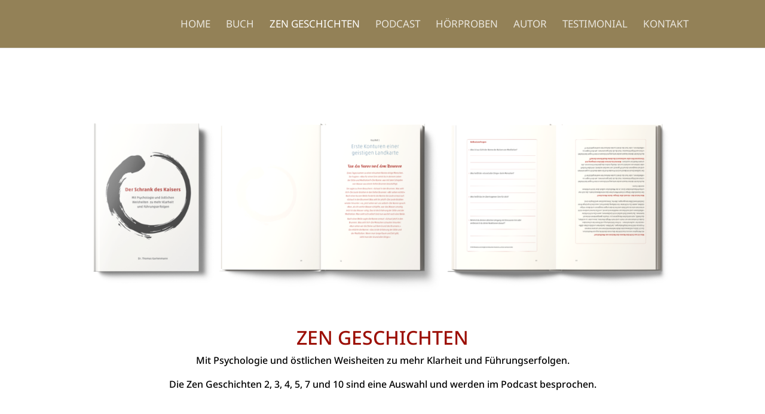

--- FILE ---
content_type: text/css
request_url: https://www.zen-stories.com/wp-content/google-fonts/noto-sans.css
body_size: 551
content:
/* noto-sans - normal - 100 */
@font-face {
  font-family: 'Noto Sans';
  font-style: normal;
  font-weight: 100;
  font-display: swap;
  src: url('https://www.zen-stories.com/wp-content/google-fonts/noto-sans/noto-sans-v27-latin-ext_latin-100.eot'); /* IE9 Compat Modes */
  src: local(''),
       url('https://www.zen-stories.com/wp-content/google-fonts/noto-sans/noto-sans-v27-latin-ext_latin-100.eot?#iefix') format('embedded-opentype'), /* IE6-IE8 */
       url('https://www.zen-stories.com/wp-content/google-fonts/noto-sans/noto-sans-v27-latin-ext_latin-100.woff2') format('woff2'), /* Super Modern Browsers */
       url('https://www.zen-stories.com/wp-content/google-fonts/noto-sans/noto-sans-v27-latin-ext_latin-100.woff') format('woff'), /* Modern Browsers */
       url('https://www.zen-stories.com/wp-content/google-fonts/noto-sans/noto-sans-v27-latin-ext_latin-100.ttf') format('truetype'), /* Safari, Android, iOS */
       url('https://www.zen-stories.com/wp-content/google-fonts/noto-sans/noto-sans-v27-latin-ext_latin-100.svg#OpenSans') format('svg'); /* Legacy iOS */
}

/* noto-sans - italic - 100 */
@font-face {
  font-family: 'Noto Sans';
  font-style: italic;
  font-weight: 100;
  font-display: swap;
  src: url('https://www.zen-stories.com/wp-content/google-fonts/noto-sans/noto-sans-v27-latin-ext_latin-100italic.eot'); /* IE9 Compat Modes */
  src: local(''),
       url('https://www.zen-stories.com/wp-content/google-fonts/noto-sans/noto-sans-v27-latin-ext_latin-100italic.eot?#iefix') format('embedded-opentype'), /* IE6-IE8 */
       url('https://www.zen-stories.com/wp-content/google-fonts/noto-sans/noto-sans-v27-latin-ext_latin-100italic.woff2') format('woff2'), /* Super Modern Browsers */
       url('https://www.zen-stories.com/wp-content/google-fonts/noto-sans/noto-sans-v27-latin-ext_latin-100italic.woff') format('woff'), /* Modern Browsers */
       url('https://www.zen-stories.com/wp-content/google-fonts/noto-sans/noto-sans-v27-latin-ext_latin-100italic.ttf') format('truetype'), /* Safari, Android, iOS */
       url('https://www.zen-stories.com/wp-content/google-fonts/noto-sans/noto-sans-v27-latin-ext_latin-100italic.svg#OpenSans') format('svg'); /* Legacy iOS */
}

/* noto-sans - normal - 200 */
@font-face {
  font-family: 'Noto Sans';
  font-style: normal;
  font-weight: 200;
  font-display: swap;
  src: url('https://www.zen-stories.com/wp-content/google-fonts/noto-sans/noto-sans-v27-latin-ext_latin-200.eot'); /* IE9 Compat Modes */
  src: local(''),
       url('https://www.zen-stories.com/wp-content/google-fonts/noto-sans/noto-sans-v27-latin-ext_latin-200.eot?#iefix') format('embedded-opentype'), /* IE6-IE8 */
       url('https://www.zen-stories.com/wp-content/google-fonts/noto-sans/noto-sans-v27-latin-ext_latin-200.woff2') format('woff2'), /* Super Modern Browsers */
       url('https://www.zen-stories.com/wp-content/google-fonts/noto-sans/noto-sans-v27-latin-ext_latin-200.woff') format('woff'), /* Modern Browsers */
       url('https://www.zen-stories.com/wp-content/google-fonts/noto-sans/noto-sans-v27-latin-ext_latin-200.ttf') format('truetype'), /* Safari, Android, iOS */
       url('https://www.zen-stories.com/wp-content/google-fonts/noto-sans/noto-sans-v27-latin-ext_latin-200.svg#OpenSans') format('svg'); /* Legacy iOS */
}

/* noto-sans - italic - 200 */
@font-face {
  font-family: 'Noto Sans';
  font-style: italic;
  font-weight: 200;
  font-display: swap;
  src: url('https://www.zen-stories.com/wp-content/google-fonts/noto-sans/noto-sans-v27-latin-ext_latin-200italic.eot'); /* IE9 Compat Modes */
  src: local(''),
       url('https://www.zen-stories.com/wp-content/google-fonts/noto-sans/noto-sans-v27-latin-ext_latin-200italic.eot?#iefix') format('embedded-opentype'), /* IE6-IE8 */
       url('https://www.zen-stories.com/wp-content/google-fonts/noto-sans/noto-sans-v27-latin-ext_latin-200italic.woff2') format('woff2'), /* Super Modern Browsers */
       url('https://www.zen-stories.com/wp-content/google-fonts/noto-sans/noto-sans-v27-latin-ext_latin-200italic.woff') format('woff'), /* Modern Browsers */
       url('https://www.zen-stories.com/wp-content/google-fonts/noto-sans/noto-sans-v27-latin-ext_latin-200italic.ttf') format('truetype'), /* Safari, Android, iOS */
       url('https://www.zen-stories.com/wp-content/google-fonts/noto-sans/noto-sans-v27-latin-ext_latin-200italic.svg#OpenSans') format('svg'); /* Legacy iOS */
}

/* noto-sans - normal - 300 */
@font-face {
  font-family: 'Noto Sans';
  font-style: normal;
  font-weight: 300;
  font-display: swap;
  src: url('https://www.zen-stories.com/wp-content/google-fonts/noto-sans/noto-sans-v27-latin-ext_latin-300.eot'); /* IE9 Compat Modes */
  src: local(''),
       url('https://www.zen-stories.com/wp-content/google-fonts/noto-sans/noto-sans-v27-latin-ext_latin-300.eot?#iefix') format('embedded-opentype'), /* IE6-IE8 */
       url('https://www.zen-stories.com/wp-content/google-fonts/noto-sans/noto-sans-v27-latin-ext_latin-300.woff2') format('woff2'), /* Super Modern Browsers */
       url('https://www.zen-stories.com/wp-content/google-fonts/noto-sans/noto-sans-v27-latin-ext_latin-300.woff') format('woff'), /* Modern Browsers */
       url('https://www.zen-stories.com/wp-content/google-fonts/noto-sans/noto-sans-v27-latin-ext_latin-300.ttf') format('truetype'), /* Safari, Android, iOS */
       url('https://www.zen-stories.com/wp-content/google-fonts/noto-sans/noto-sans-v27-latin-ext_latin-300.svg#OpenSans') format('svg'); /* Legacy iOS */
}

/* noto-sans - italic - 300 */
@font-face {
  font-family: 'Noto Sans';
  font-style: italic;
  font-weight: 300;
  font-display: swap;
  src: url('https://www.zen-stories.com/wp-content/google-fonts/noto-sans/noto-sans-v27-latin-ext_latin-300italic.eot'); /* IE9 Compat Modes */
  src: local(''),
       url('https://www.zen-stories.com/wp-content/google-fonts/noto-sans/noto-sans-v27-latin-ext_latin-300italic.eot?#iefix') format('embedded-opentype'), /* IE6-IE8 */
       url('https://www.zen-stories.com/wp-content/google-fonts/noto-sans/noto-sans-v27-latin-ext_latin-300italic.woff2') format('woff2'), /* Super Modern Browsers */
       url('https://www.zen-stories.com/wp-content/google-fonts/noto-sans/noto-sans-v27-latin-ext_latin-300italic.woff') format('woff'), /* Modern Browsers */
       url('https://www.zen-stories.com/wp-content/google-fonts/noto-sans/noto-sans-v27-latin-ext_latin-300italic.ttf') format('truetype'), /* Safari, Android, iOS */
       url('https://www.zen-stories.com/wp-content/google-fonts/noto-sans/noto-sans-v27-latin-ext_latin-300italic.svg#OpenSans') format('svg'); /* Legacy iOS */
}

/* noto-sans - normal - 400 */
@font-face {
  font-family: 'Noto Sans';
  font-style: normal;
  font-weight: 400;
  font-display: swap;
  src: url('https://www.zen-stories.com/wp-content/google-fonts/noto-sans/noto-sans-v27-latin-ext_latin-regular.eot'); /* IE9 Compat Modes */
  src: local(''),
       url('https://www.zen-stories.com/wp-content/google-fonts/noto-sans/noto-sans-v27-latin-ext_latin-regular.eot?#iefix') format('embedded-opentype'), /* IE6-IE8 */
       url('https://www.zen-stories.com/wp-content/google-fonts/noto-sans/noto-sans-v27-latin-ext_latin-regular.woff2') format('woff2'), /* Super Modern Browsers */
       url('https://www.zen-stories.com/wp-content/google-fonts/noto-sans/noto-sans-v27-latin-ext_latin-regular.woff') format('woff'), /* Modern Browsers */
       url('https://www.zen-stories.com/wp-content/google-fonts/noto-sans/noto-sans-v27-latin-ext_latin-regular.ttf') format('truetype'), /* Safari, Android, iOS */
       url('https://www.zen-stories.com/wp-content/google-fonts/noto-sans/noto-sans-v27-latin-ext_latin-regular.svg#OpenSans') format('svg'); /* Legacy iOS */
}

/* noto-sans - italic - 400 */
@font-face {
  font-family: 'Noto Sans';
  font-style: italic;
  font-weight: 400;
  font-display: swap;
  src: url('https://www.zen-stories.com/wp-content/google-fonts/noto-sans/noto-sans-v27-latin-ext_latin-italic.eot'); /* IE9 Compat Modes */
  src: local(''),
       url('https://www.zen-stories.com/wp-content/google-fonts/noto-sans/noto-sans-v27-latin-ext_latin-italic.eot?#iefix') format('embedded-opentype'), /* IE6-IE8 */
       url('https://www.zen-stories.com/wp-content/google-fonts/noto-sans/noto-sans-v27-latin-ext_latin-italic.woff2') format('woff2'), /* Super Modern Browsers */
       url('https://www.zen-stories.com/wp-content/google-fonts/noto-sans/noto-sans-v27-latin-ext_latin-italic.woff') format('woff'), /* Modern Browsers */
       url('https://www.zen-stories.com/wp-content/google-fonts/noto-sans/noto-sans-v27-latin-ext_latin-italic.ttf') format('truetype'), /* Safari, Android, iOS */
       url('https://www.zen-stories.com/wp-content/google-fonts/noto-sans/noto-sans-v27-latin-ext_latin-italic.svg#OpenSans') format('svg'); /* Legacy iOS */
}

/* noto-sans - normal - 500 */
@font-face {
  font-family: 'Noto Sans';
  font-style: normal;
  font-weight: 500;
  font-display: swap;
  src: url('https://www.zen-stories.com/wp-content/google-fonts/noto-sans/noto-sans-v27-latin-ext_latin-500.eot'); /* IE9 Compat Modes */
  src: local(''),
       url('https://www.zen-stories.com/wp-content/google-fonts/noto-sans/noto-sans-v27-latin-ext_latin-500.eot?#iefix') format('embedded-opentype'), /* IE6-IE8 */
       url('https://www.zen-stories.com/wp-content/google-fonts/noto-sans/noto-sans-v27-latin-ext_latin-500.woff2') format('woff2'), /* Super Modern Browsers */
       url('https://www.zen-stories.com/wp-content/google-fonts/noto-sans/noto-sans-v27-latin-ext_latin-500.woff') format('woff'), /* Modern Browsers */
       url('https://www.zen-stories.com/wp-content/google-fonts/noto-sans/noto-sans-v27-latin-ext_latin-500.ttf') format('truetype'), /* Safari, Android, iOS */
       url('https://www.zen-stories.com/wp-content/google-fonts/noto-sans/noto-sans-v27-latin-ext_latin-500.svg#OpenSans') format('svg'); /* Legacy iOS */
}

/* noto-sans - italic - 500 */
@font-face {
  font-family: 'Noto Sans';
  font-style: italic;
  font-weight: 500;
  font-display: swap;
  src: url('https://www.zen-stories.com/wp-content/google-fonts/noto-sans/noto-sans-v27-latin-ext_latin-500italic.eot'); /* IE9 Compat Modes */
  src: local(''),
       url('https://www.zen-stories.com/wp-content/google-fonts/noto-sans/noto-sans-v27-latin-ext_latin-500italic.eot?#iefix') format('embedded-opentype'), /* IE6-IE8 */
       url('https://www.zen-stories.com/wp-content/google-fonts/noto-sans/noto-sans-v27-latin-ext_latin-500italic.woff2') format('woff2'), /* Super Modern Browsers */
       url('https://www.zen-stories.com/wp-content/google-fonts/noto-sans/noto-sans-v27-latin-ext_latin-500italic.woff') format('woff'), /* Modern Browsers */
       url('https://www.zen-stories.com/wp-content/google-fonts/noto-sans/noto-sans-v27-latin-ext_latin-500italic.ttf') format('truetype'), /* Safari, Android, iOS */
       url('https://www.zen-stories.com/wp-content/google-fonts/noto-sans/noto-sans-v27-latin-ext_latin-500italic.svg#OpenSans') format('svg'); /* Legacy iOS */
}

/* noto-sans - normal - 600 */
@font-face {
  font-family: 'Noto Sans';
  font-style: normal;
  font-weight: 600;
  font-display: swap;
  src: url('https://www.zen-stories.com/wp-content/google-fonts/noto-sans/noto-sans-v27-latin-ext_latin-600.eot'); /* IE9 Compat Modes */
  src: local(''),
       url('https://www.zen-stories.com/wp-content/google-fonts/noto-sans/noto-sans-v27-latin-ext_latin-600.eot?#iefix') format('embedded-opentype'), /* IE6-IE8 */
       url('https://www.zen-stories.com/wp-content/google-fonts/noto-sans/noto-sans-v27-latin-ext_latin-600.woff2') format('woff2'), /* Super Modern Browsers */
       url('https://www.zen-stories.com/wp-content/google-fonts/noto-sans/noto-sans-v27-latin-ext_latin-600.woff') format('woff'), /* Modern Browsers */
       url('https://www.zen-stories.com/wp-content/google-fonts/noto-sans/noto-sans-v27-latin-ext_latin-600.ttf') format('truetype'), /* Safari, Android, iOS */
       url('https://www.zen-stories.com/wp-content/google-fonts/noto-sans/noto-sans-v27-latin-ext_latin-600.svg#OpenSans') format('svg'); /* Legacy iOS */
}

/* noto-sans - italic - 600 */
@font-face {
  font-family: 'Noto Sans';
  font-style: italic;
  font-weight: 600;
  font-display: swap;
  src: url('https://www.zen-stories.com/wp-content/google-fonts/noto-sans/noto-sans-v27-latin-ext_latin-600italic.eot'); /* IE9 Compat Modes */
  src: local(''),
       url('https://www.zen-stories.com/wp-content/google-fonts/noto-sans/noto-sans-v27-latin-ext_latin-600italic.eot?#iefix') format('embedded-opentype'), /* IE6-IE8 */
       url('https://www.zen-stories.com/wp-content/google-fonts/noto-sans/noto-sans-v27-latin-ext_latin-600italic.woff2') format('woff2'), /* Super Modern Browsers */
       url('https://www.zen-stories.com/wp-content/google-fonts/noto-sans/noto-sans-v27-latin-ext_latin-600italic.woff') format('woff'), /* Modern Browsers */
       url('https://www.zen-stories.com/wp-content/google-fonts/noto-sans/noto-sans-v27-latin-ext_latin-600italic.ttf') format('truetype'), /* Safari, Android, iOS */
       url('https://www.zen-stories.com/wp-content/google-fonts/noto-sans/noto-sans-v27-latin-ext_latin-600italic.svg#OpenSans') format('svg'); /* Legacy iOS */
}

/* noto-sans - normal - 700 */
@font-face {
  font-family: 'Noto Sans';
  font-style: normal;
  font-weight: 700;
  font-display: swap;
  src: url('https://www.zen-stories.com/wp-content/google-fonts/noto-sans/noto-sans-v27-latin-ext_latin-700.eot'); /* IE9 Compat Modes */
  src: local(''),
       url('https://www.zen-stories.com/wp-content/google-fonts/noto-sans/noto-sans-v27-latin-ext_latin-700.eot?#iefix') format('embedded-opentype'), /* IE6-IE8 */
       url('https://www.zen-stories.com/wp-content/google-fonts/noto-sans/noto-sans-v27-latin-ext_latin-700.woff2') format('woff2'), /* Super Modern Browsers */
       url('https://www.zen-stories.com/wp-content/google-fonts/noto-sans/noto-sans-v27-latin-ext_latin-700.woff') format('woff'), /* Modern Browsers */
       url('https://www.zen-stories.com/wp-content/google-fonts/noto-sans/noto-sans-v27-latin-ext_latin-700.ttf') format('truetype'), /* Safari, Android, iOS */
       url('https://www.zen-stories.com/wp-content/google-fonts/noto-sans/noto-sans-v27-latin-ext_latin-700.svg#OpenSans') format('svg'); /* Legacy iOS */
}

/* noto-sans - italic - 700 */
@font-face {
  font-family: 'Noto Sans';
  font-style: italic;
  font-weight: 700;
  font-display: swap;
  src: url('https://www.zen-stories.com/wp-content/google-fonts/noto-sans/noto-sans-v27-latin-ext_latin-700italic.eot'); /* IE9 Compat Modes */
  src: local(''),
       url('https://www.zen-stories.com/wp-content/google-fonts/noto-sans/noto-sans-v27-latin-ext_latin-700italic.eot?#iefix') format('embedded-opentype'), /* IE6-IE8 */
       url('https://www.zen-stories.com/wp-content/google-fonts/noto-sans/noto-sans-v27-latin-ext_latin-700italic.woff2') format('woff2'), /* Super Modern Browsers */
       url('https://www.zen-stories.com/wp-content/google-fonts/noto-sans/noto-sans-v27-latin-ext_latin-700italic.woff') format('woff'), /* Modern Browsers */
       url('https://www.zen-stories.com/wp-content/google-fonts/noto-sans/noto-sans-v27-latin-ext_latin-700italic.ttf') format('truetype'), /* Safari, Android, iOS */
       url('https://www.zen-stories.com/wp-content/google-fonts/noto-sans/noto-sans-v27-latin-ext_latin-700italic.svg#OpenSans') format('svg'); /* Legacy iOS */
}

/* noto-sans - normal - 800 */
@font-face {
  font-family: 'Noto Sans';
  font-style: normal;
  font-weight: 800;
  font-display: swap;
  src: url('https://www.zen-stories.com/wp-content/google-fonts/noto-sans/noto-sans-v27-latin-ext_latin-800.eot'); /* IE9 Compat Modes */
  src: local(''),
       url('https://www.zen-stories.com/wp-content/google-fonts/noto-sans/noto-sans-v27-latin-ext_latin-800.eot?#iefix') format('embedded-opentype'), /* IE6-IE8 */
       url('https://www.zen-stories.com/wp-content/google-fonts/noto-sans/noto-sans-v27-latin-ext_latin-800.woff2') format('woff2'), /* Super Modern Browsers */
       url('https://www.zen-stories.com/wp-content/google-fonts/noto-sans/noto-sans-v27-latin-ext_latin-800.woff') format('woff'), /* Modern Browsers */
       url('https://www.zen-stories.com/wp-content/google-fonts/noto-sans/noto-sans-v27-latin-ext_latin-800.ttf') format('truetype'), /* Safari, Android, iOS */
       url('https://www.zen-stories.com/wp-content/google-fonts/noto-sans/noto-sans-v27-latin-ext_latin-800.svg#OpenSans') format('svg'); /* Legacy iOS */
}

/* noto-sans - italic - 800 */
@font-face {
  font-family: 'Noto Sans';
  font-style: italic;
  font-weight: 800;
  font-display: swap;
  src: url('https://www.zen-stories.com/wp-content/google-fonts/noto-sans/noto-sans-v27-latin-ext_latin-800italic.eot'); /* IE9 Compat Modes */
  src: local(''),
       url('https://www.zen-stories.com/wp-content/google-fonts/noto-sans/noto-sans-v27-latin-ext_latin-800italic.eot?#iefix') format('embedded-opentype'), /* IE6-IE8 */
       url('https://www.zen-stories.com/wp-content/google-fonts/noto-sans/noto-sans-v27-latin-ext_latin-800italic.woff2') format('woff2'), /* Super Modern Browsers */
       url('https://www.zen-stories.com/wp-content/google-fonts/noto-sans/noto-sans-v27-latin-ext_latin-800italic.woff') format('woff'), /* Modern Browsers */
       url('https://www.zen-stories.com/wp-content/google-fonts/noto-sans/noto-sans-v27-latin-ext_latin-800italic.ttf') format('truetype'), /* Safari, Android, iOS */
       url('https://www.zen-stories.com/wp-content/google-fonts/noto-sans/noto-sans-v27-latin-ext_latin-800italic.svg#OpenSans') format('svg'); /* Legacy iOS */
}

/* noto-sans - normal - 900 */
@font-face {
  font-family: 'Noto Sans';
  font-style: normal;
  font-weight: 900;
  font-display: swap;
  src: url('https://www.zen-stories.com/wp-content/google-fonts/noto-sans/noto-sans-v27-latin-ext_latin-900.eot'); /* IE9 Compat Modes */
  src: local(''),
       url('https://www.zen-stories.com/wp-content/google-fonts/noto-sans/noto-sans-v27-latin-ext_latin-900.eot?#iefix') format('embedded-opentype'), /* IE6-IE8 */
       url('https://www.zen-stories.com/wp-content/google-fonts/noto-sans/noto-sans-v27-latin-ext_latin-900.woff2') format('woff2'), /* Super Modern Browsers */
       url('https://www.zen-stories.com/wp-content/google-fonts/noto-sans/noto-sans-v27-latin-ext_latin-900.woff') format('woff'), /* Modern Browsers */
       url('https://www.zen-stories.com/wp-content/google-fonts/noto-sans/noto-sans-v27-latin-ext_latin-900.ttf') format('truetype'), /* Safari, Android, iOS */
       url('https://www.zen-stories.com/wp-content/google-fonts/noto-sans/noto-sans-v27-latin-ext_latin-900.svg#OpenSans') format('svg'); /* Legacy iOS */
}

/* noto-sans - italic - 900 */
@font-face {
  font-family: 'Noto Sans';
  font-style: italic;
  font-weight: 900;
  font-display: swap;
  src: url('https://www.zen-stories.com/wp-content/google-fonts/noto-sans/noto-sans-v27-latin-ext_latin-900italic.eot'); /* IE9 Compat Modes */
  src: local(''),
       url('https://www.zen-stories.com/wp-content/google-fonts/noto-sans/noto-sans-v27-latin-ext_latin-900italic.eot?#iefix') format('embedded-opentype'), /* IE6-IE8 */
       url('https://www.zen-stories.com/wp-content/google-fonts/noto-sans/noto-sans-v27-latin-ext_latin-900italic.woff2') format('woff2'), /* Super Modern Browsers */
       url('https://www.zen-stories.com/wp-content/google-fonts/noto-sans/noto-sans-v27-latin-ext_latin-900italic.woff') format('woff'), /* Modern Browsers */
       url('https://www.zen-stories.com/wp-content/google-fonts/noto-sans/noto-sans-v27-latin-ext_latin-900italic.ttf') format('truetype'), /* Safari, Android, iOS */
       url('https://www.zen-stories.com/wp-content/google-fonts/noto-sans/noto-sans-v27-latin-ext_latin-900italic.svg#OpenSans') format('svg'); /* Legacy iOS */
}

